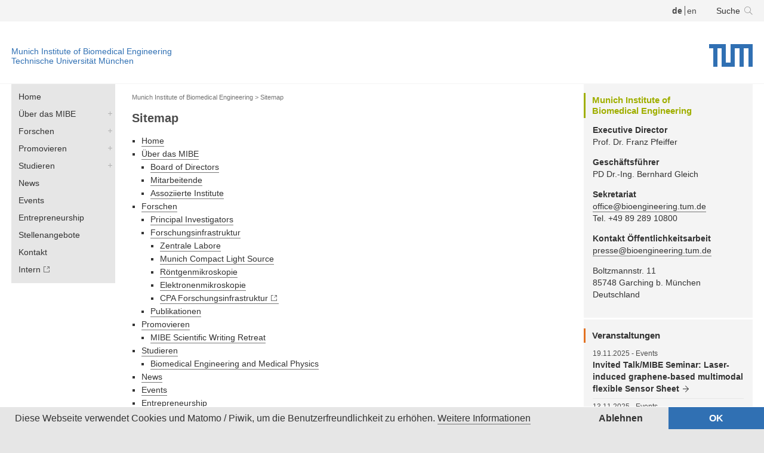

--- FILE ---
content_type: text/html; charset=utf-8
request_url: https://www.bioengineering.tum.de/sitemap
body_size: 6541
content:
<!DOCTYPE html>
<html lang="de">
<head>
    <meta charset="utf-8">

<!-- 
	This website is powered by TYPO3 - inspiring people to share!
	TYPO3 is a free open source Content Management Framework initially created by Kasper Skaarhoj and licensed under GNU/GPL.
	TYPO3 is copyright 1998-2026 of Kasper Skaarhoj. Extensions are copyright of their respective owners.
	Information and contribution at https://typo3.org/
-->

<link rel="icon" href="/_assets/cd4a288a4a478d1d40db1cba0ef75273/Icons/favicon.ico" type="image/vnd.microsoft.icon">
<title>MIBE: Sitemap</title>
<meta name="generator" content="TYPO3 CMS">
<meta name="viewport" content="width=device-width, initial-scale=1">


<link rel="stylesheet" href="/typo3temp/assets/compressed/merged-ff2f1d388db523ddb276fdfddf84c679-a7688ea047bd15b93426b9481473b529.css.1762783348.gz" media="all">
<link href="/_assets/f6ef6adaf5c92bf687a31a3adbcb0f7b/Css/news-basic.1756275950.css" rel="stylesheet" >
<link href="/_assets/cd4a288a4a478d1d40db1cba0ef75273/Css/layout.1762783116.css" rel="stylesheet" >
<link media="print" href="/_assets/cd4a288a4a478d1d40db1cba0ef75273/Css/print.1762534471.css" rel="stylesheet" >



<script src="/_assets/cd4a288a4a478d1d40db1cba0ef75273/JavaScript/jquery-3.7.1.min.1762534471.js"></script>
<script>
/*TS_inlineJS*/
var TUM = {'hp':'/','pid':667,'lid':0,'search':{'box':1,'path':'/suche'}};


</script>
<script>
    const m2cCookieLifetime = "7";
</script>

<link rel="canonical" href="https://www.bioengineering.tum.de/sitemap">

<link rel="alternate" hreflang="de" href="https://www.bioengineering.tum.de/sitemap">
<link rel="alternate" hreflang="en" href="https://www.bioengineering.tum.de/en/sitemap">
<link rel="alternate" hreflang="x-default" href="https://www.bioengineering.tum.de/sitemap">
</head>
<body id="page-id667">






<header id="header">
	
		
<div class="cse-bar">
    <div class="cse-bar__inner">
        <div class="consent show">
            <div class="consent info-text">
                An dieser Stelle ist die Google Custom Search Engine eingebunden. Beim Anzeigen können Daten an Dritte übertragen oder Cookies gespeichert werden, deshalb ist Ihre Zustimmung erforderlich. Mehr Informationen und die Möglichkeit zum Widerruf finden Sie unter
                <a href="/privacy">
                    Datenschutz
                </a>
            </div>
            <div class="consent agree">
                <button class="cse-bar__button-consent js-cse-button-consent">
                    Ich stimme zu
                </button>
                <div class="consent-close">
                    <button class="js-cse-form-button-close cse-form__button-close" type="reset"></button>
                </div>
            </div>
        </div>
        <form class="cse-form hide" id="indexedsearch_mobile" method="get"
              action="/suche">
            <div class="cse-form__outer-container">
                <div class="cse-form__inner-container">
                    <input class="cse-form__input cse-form__button-submit"
                           type="image"
                           title="Suche"
                           alt="Suche"
                           id="inputButton"
                           src="/_assets/cd4a288a4a478d1d40db1cba0ef75273/Images/icon/search-magnifier.1762534471.svg"/>
                </div>
                <div class="cse-form__inner-container cse-form__text-container">
                    <input class="js-cse-form-text cse-form__input cse-form__text googlecustomsearch indexedsearch watermark"
                           type="text"
                           value=""
                           title="Suche..."
                           name="q"/>
                </div>
                <div class="cse-form__inner-container">
                    <button class="js-cse-form-button-close cse-form__button-close" type="reset"
                            href="javascript:void(0)"></button>
                </div>
            </div>
            <input type="hidden" name="cx" value="007464603711196986792:tm-egyeaeic"/>
            <input type="hidden" name="ie" value="UTF-8"/>
            <input type="hidden" name="nojs" value="1"/>
            <input type="hidden" name="sites" value="this"/>
            <input type="hidden" name="target" value="https://www.bioengineering.tum.de/suche" class="search_target"/>
            <input type="hidden" name="hl" value="de">
        </form>
    </div>
</div>

	
	
<div class="service">
	<div class="service__inner">
		<a href="#contentcol" id="skiptocontent">Zum Inhalt springen</a>
		
		
			<nav class="lang-menu"><ul><li class="active">de</li><li class="last-item"><a href="/en/sitemap">en</a></li></ul></nav>
		
		
			<div class="search">
				<a class="js-cse-open cse-open cse-open--no-js" title="Suche" href="/suche">Suche</a>
			</div>
		
		<button id="leftcol__toggle"><span></span>MENU</button>
	</div>
</div>

	
<div class="logo-bar">
	<nav><ul><li><a href="/">Munich Institute of Biomedical Engineering</a></li><li><a href="http://www.tum.de/" title="Zur Startseite Technische Universität München">Technische Universität München</a></li></ul></nav>
	
	<div class="tumlogo">
		<a href="http://www.tum.de/" title="Zur Startseite Technische Universität München">
			<img alt="TUM" title="Startseite www.tum.de" src="/_assets/cd4a288a4a478d1d40db1cba0ef75273/Images/tum-logo.svg" width="73" height="38" />
		</a>
	</div>
</div>


</header>


<div id="sitebody">
	
<div class="logo-bar">
	<nav><ul><li><a href="/">Munich Institute of Biomedical Engineering</a></li><li><a href="http://www.tum.de/" title="Zur Startseite Technische Universität München">Technische Universität München</a></li></ul></nav>
	
	<div class="tumlogo">
		<a href="http://www.tum.de/" title="Zur Startseite Technische Universität München">
			<img alt="TUM" title="Startseite www.tum.de" src="/_assets/cd4a288a4a478d1d40db1cba0ef75273/Images/tum-logo.svg" width="73" height="38" />
		</a>
	</div>
</div>


	<nav id="leftcol">
		<ul class="level1"><li class="first-item active"><a href="/">Home</a></li><li class="normal has-sub"><span class="nav__toggle"></span><a href="/ueber-das-mibe">Über das MIBE</a><ul class="level2"><li class="first-item normal"><a href="/ueber-das-mibe/board-of-directors">Board of Directors</a></li><li class="normal"><a href="/ueber-das-mibe/mitarbeitende">Mitarbeitende</a></li><li class="last-item normal"><a href="/assoziierte-institute">Assoziierte Institute</a></li></ul></li><li class="normal has-sub"><span class="nav__toggle"></span><a href="/forschen">Forschen</a><ul class="level2"><li class="first-item normal"><a href="/principal-investigators">Principal Investigators</a></li><li class="normal has-sub"><span class="nav__toggle"></span><a href="/forschungsinfrastruktur">Forschungsinfrastruktur</a><ul class="level3"><li class="first-item normal"><a href="/forschungsinfrastruktur/zentrale-labore">Zentrale Labore</a></li><li class="normal"><a href="/forschungsinfrastruktur/munich-compact-light-source">Munich Compact Light Source</a></li><li class="normal"><a href="/forschungsinfrastruktur/roentgenmikroskopie">Röntgenmikroskopie</a></li><li class="normal"><a href="/forschungsinfrastruktur/elektronenmikroskopie">Elektronenmikroskopie</a></li><li class="last-item normal"><a href="https://www.cpa.tum.de/cpa/home/" target="_blank" class="link--external" rel="noreferrer">CPA Forschungsinfrastruktur</a></li></ul></li><li class="last-item normal"><a href="/publikationen">Publikationen</a></li></ul></li><li class="normal has-sub"><span class="nav__toggle"></span><a href="/promovieren">Promovieren</a><ul class="level2"><li class="last-item normal"><a href="/angebote-fuer-promovierende/mibe-scientific-writing-retreat">MIBE Scientific Writing Retreat</a></li></ul></li><li class="normal has-sub"><span class="nav__toggle"></span><a href="/studieren">Studieren</a><ul class="level2"><li class="last-item normal"><a href="/master-studiengaenge/biomedical-engineering-and-medical-physics">Biomedical Engineering and Medical Physics</a></li></ul></li><li class="normal"><a href="/news">News</a></li><li class="normal"><a href="/events">Events</a></li><li class="normal"><a href="/entrepreneurship">Entrepreneurship</a></li><li class="normal"><a href="/stellenangebote">Stellenangebote</a></li><li class="normal"><a href="/ihr-weg-zu-uns">Kontakt</a></li><li class="last-item normal"><a href="https://collab.dvb.bayern/display/TUMbioengineering/Munich+Institute+of+Biomedical+Engineering" target="_blank" class="link--external" rel="noreferrer">Intern</a></li></ul>
	</nav>
	

<main id="contentcol">
	




	<nav class="breadcrumb"><ul><li class="first-item"><a href="/">Munich Institute of Biomedical Engineering</a></li><li class="last-item"><a href="/sitemap">Sitemap</a></li></ul></nav>
	



		<div id="c6028" class="col12 ">
			
			
				



			
			
				
<div class="content-box__head">
	
	
		

		<h2>Sitemap</h2>
	

	
	
</div>

			
			<div class="content-box__content">
				

    

    
        <ul>
            
                <li>
                    <a href="/" title="Home">
                        <span>Home</span>
                    </a>
                    

    


                </li>
            
                <li>
                    <a href="/ueber-das-mibe" title="Über das MIBE">
                        <span>Über das MIBE</span>
                    </a>
                    

    
        <ul>
            
                <li>
                    <a href="/ueber-das-mibe/board-of-directors" title="Board of Directors">
                        <span>Board of Directors</span>
                    </a>
                    

    


                </li>
            
                <li>
                    <a href="/ueber-das-mibe/mitarbeitende" title="Mitarbeitende">
                        <span>Mitarbeitende</span>
                    </a>
                    

    


                </li>
            
                <li>
                    <a href="/assoziierte-institute" title="Assoziierte Institute">
                        <span>Assoziierte Institute</span>
                    </a>
                    

    


                </li>
            
        </ul>
    


                </li>
            
                <li>
                    <a href="/forschen" title="Forschen">
                        <span>Forschen</span>
                    </a>
                    

    
        <ul>
            
                <li>
                    <a href="/principal-investigators" title="Principal Investigators">
                        <span>Principal Investigators</span>
                    </a>
                    

    


                </li>
            
                <li>
                    <a href="/forschungsinfrastruktur" title="Forschungsinfrastruktur">
                        <span>Forschungsinfrastruktur</span>
                    </a>
                    

    
        <ul>
            
                <li>
                    <a href="/forschungsinfrastruktur/zentrale-labore" title="Zentrale Labore">
                        <span>Zentrale Labore</span>
                    </a>
                    

    


                </li>
            
                <li>
                    <a href="/forschungsinfrastruktur/munich-compact-light-source" title="Munich Compact Light Source">
                        <span>Munich Compact Light Source</span>
                    </a>
                    

    


                </li>
            
                <li>
                    <a href="/forschungsinfrastruktur/roentgenmikroskopie" title="Röntgenmikroskopie">
                        <span>Röntgenmikroskopie</span>
                    </a>
                    

    


                </li>
            
                <li>
                    <a href="/forschungsinfrastruktur/elektronenmikroskopie" title="Elektronenmikroskopie">
                        <span>Elektronenmikroskopie</span>
                    </a>
                    

    


                </li>
            
                <li>
                    <a href="https://www.cpa.tum.de/cpa/home/" target="_blank" title="CPA Forschungsinfrastruktur">
                        <span>CPA Forschungsinfrastruktur</span>
                    </a>
                    

    


                </li>
            
        </ul>
    


                </li>
            
                <li>
                    <a href="/publikationen" title="Publikationen">
                        <span>Publikationen</span>
                    </a>
                    

    


                </li>
            
        </ul>
    


                </li>
            
                <li>
                    <a href="/promovieren" title="Promovieren">
                        <span>Promovieren</span>
                    </a>
                    

    
        <ul>
            
                <li>
                    <a href="/angebote-fuer-promovierende/mibe-scientific-writing-retreat" title="MIBE Scientific Writing Retreat">
                        <span>MIBE Scientific Writing Retreat</span>
                    </a>
                    

    


                </li>
            
        </ul>
    


                </li>
            
                <li>
                    <a href="/studieren" title="Studieren">
                        <span>Studieren</span>
                    </a>
                    

    
        <ul>
            
                <li>
                    <a href="/master-studiengaenge/biomedical-engineering-and-medical-physics" title="Biomedical Engineering and Medical Physics">
                        <span>Biomedical Engineering and Medical Physics</span>
                    </a>
                    

    


                </li>
            
        </ul>
    


                </li>
            
                <li>
                    <a href="/news" title="News">
                        <span>News</span>
                    </a>
                    

    


                </li>
            
                <li>
                    <a href="/events" title="Events">
                        <span>Events</span>
                    </a>
                    

    


                </li>
            
                <li>
                    <a href="/entrepreneurship" title="Entrepreneurship">
                        <span>Entrepreneurship</span>
                    </a>
                    

    


                </li>
            
                <li>
                    <a href="/stellenangebote" title="Stellenangebote">
                        <span>Stellenangebote</span>
                    </a>
                    

    


                </li>
            
                <li>
                    <a href="/ihr-weg-zu-uns" title="Kontakt">
                        <span>Kontakt</span>
                    </a>
                    

    


                </li>
            
                <li>
                    <a href="https://collab.dvb.bayern/display/TUMbioengineering/Munich+Institute+of+Biomedical+Engineering" target="_blank" title="Intern">
                        <span>Intern</span>
                    </a>
                    

    


                </li>
            
        </ul>
    




			</div>
			
				

			
			
				



			
		</div>
		



	



</main>
<aside id="rightcol">
	
			



		<div id="c696" class="col12 content-box content-box--heavy content-box--green">
			
			
				



			
			
				
<div class="content-box__head">
	
	
		

		<h3>Munich Institute of Biomedical Engineering</h3>
	

	
	
</div>

			
			<div class="content-box__content">
				
	<div class="content-media">
		












		<div class="ce-bodytext">
			<p><strong>Executive Director</strong><br> Prof. Dr. Franz Pfeiffer</p>
<p><strong>Geschäftsführer</strong><br> PD Dr.-Ing. Bernhard Gleich</p>
<p><strong>Sekretariat</strong><br> <a href="mailto:office@bioengineering.tum.de">office@bioengineering.tum.de</a><br> Tel. +49 89 289 10800</p>
<p><strong>Kontakt Öffentlichkeitsarbeit</strong><br> <a href="mailto:presse@bioengineering.tum.de">presse@bioengineering.tum.de</a></p>
<p>Boltzmannstr. 11<br> 85748 Garching b. München<br> Deutschland</p>
		</div>
	</div>

			</div>
			
				

			
			
				



			
		</div>
		



	






		<div id="c1831" class="col12 content-box content-box--heavy content-box--red">
			
			
				



			
			
				
<div class="content-box__head">
	
	
		

		<h3>Veranstaltungen</h3>
	

	
	
</div>

			
			<div class="content-box__content">
				

    
    


	



	<!--TYPO3SEARCH_end-->
	
			
					
					
						

		
			
<!--
	=====================
    Partials/List/BoxItem.html
-->

<div class="news-header-list-container">
    <div class="news-header-list-time">
    <time datetime="2025-11-19">
        19.11.2025
    </time>
    
        - Events
    </div>
    <div class="news-header-list-title">
        <a title="Invited Talk/MIBE Seminar: Laser-induced graphene-based multimodal flexible Sensor Sheet" href="/events/details/invited-talk-mibe-seminar-laser-induced-graphene-based-multimodal-flexible-sensor-sheet">Invited Talk/MIBE Seminar: Laser-induced graphene-based multimodal flexible Sensor Sheet</a>
    </div>
</div>

		
		
	

					
						

		
			
<!--
	=====================
    Partials/List/BoxItem.html
-->

<div class="news-header-list-container">
    <div class="news-header-list-time">
    <time datetime="2025-11-13">
        13.11.2025
    </time>
    
        - Events
    </div>
    <div class="news-header-list-title">
        <a title="Gastvortrag von PD Dr. Sibylle Madlener" href="/events/details/talk-von-pd-dr-sibylle-madlener">Gastvortrag von PD Dr. Sibylle Madlener</a>
    </div>
</div>

		
		
	

					
						

		
			
<!--
	=====================
    Partials/List/BoxItem.html
-->

<div class="news-header-list-container">
    <div class="news-header-list-time">
    <time datetime="2025-10-27">
        27.10.2025
    </time>
    
        - Events
    </div>
    <div class="news-header-list-title">
        <a title="Thesis defense: Hardware Optimization for Monophasic Magnetic Stimulation Devices" href="/events/details/thesis-defense-hardware-optimization-for-monophasic-magnetic-stimulation-devices">Thesis defense: Hardware Optimization for Monophasic Magnetic Stimulation Devices</a>
    </div>
</div>

		
		
	

					
					
				
		
	<!--TYPO3SEARCH_begin-->
	
		<div class="news-header-list-container">
			<a href="/events">Alle anzeigen...</a>
		</div>
		<div class="news-header-list-rss">
			<a href="/events/feed.rss">RSS abonnieren</a>
		</div>
	





			</div>
			
				

			
			
				



			
		</div>
		



	






		<div id="c697" class="col12 content-box content-box--heavy content-box--red">
			
			
				



			
			
				
<div class="content-box__head">
	
	
		

		<h3><a href="https://www.tum.de/die-tum/aktuelles/" target="_blank" rel="noreferrer" class="link--external">TUM Aktuelles</a></h3>
	

	
	
</div>

			
			<div class="content-box__content">
				
	<div class="content-media">
		












		<div class="ce-bodytext">
			
		</div>
	</div>

			</div>
			
				

			
			
				



			
		</div>
		



	






		<div id="c1820" class="col12 content-box content-box--heavy content-box--red">
			
			
				



			
			
				
<div class="content-box__head">
	
	
		

		<h3><a href="https://www.tum.de/unileben/veranstaltungen/" target="_blank" rel="noreferrer" class="link--external">TUM Veranstaltungen</a></h3>
	

	
	
</div>

			
			<div class="content-box__content">
				
	<div class="content-media">
		












		<div class="ce-bodytext">
			
		</div>
	</div>

			</div>
			
				

			
			
				



			
		</div>
		



	






		<div id="c8089" class="col12 content-box content-box--heavy content-box--green">
			
			
				



			
			
			<div class="content-box__content">
				

    <script src="https://platform.linkedin.com/in.js" type="text/javascript"> lang: en_US</script>
<script type="IN/FollowCompany" data-id="94177431"></script>


			</div>
			
				

			
			
				



			
		</div>
		



	



		

</aside>


</div>


<footer id="footer">
	
<section id="footer__local">
	<nav class="meta-nav">
		<ul><li><a href="/privacy">Datenschutz</a></li><li><a href="/imprint">Impressum</a></li><li><a href="/barrierefreiheit">Barrierefreiheit</a></li><li><a href="/sitemap">Sitemap</a></li></ul>
	</nav>
	<nav class="social-nav">
		<ul>
			<li><a class="print icon-print" href="javascript:window.print();">Seite drucken</a></li>
		</ul>
	</nav>
</section>

</footer>









<div id="cookieman-modal"
     data-cookieman-showonce="1"
     data-cookieman-settings="{&quot;groups&quot;:{&quot;mandatory&quot;:{&quot;preselected&quot;:true,&quot;disabled&quot;:true,&quot;trackingObjects&quot;:[&quot;CookieConsent&quot;]},&quot;marketing&quot;:{&quot;respectDnt&quot;:true,&quot;showDntMessage&quot;:true,&quot;trackingObjects&quot;:[&quot;Matomo&quot;]}},&quot;trackingObjects&quot;:{&quot;CookieConsent&quot;:{&quot;show&quot;:{&quot;CookieConsent&quot;:{&quot;duration&quot;:&quot;1&quot;,&quot;durationUnit&quot;:&quot;year&quot;,&quot;type&quot;:&quot;cookie_http+html&quot;,&quot;provider&quot;:&quot;Website&quot;}}},&quot;Matomo&quot;:{&quot;inject&quot;:&quot;\u003Cscript data-what=\&quot;Matomo\&quot; src=\&quot;\/_assets\/0868994ef3fab4284e195343a803884b\/JavaScript\/inject-matomo.js\&quot; nonce=\&quot;\&quot;\u003E\u003C\/script\u003E&quot;,&quot;show&quot;:{&quot;_pk_id&quot;:{&quot;duration&quot;:&quot;13&quot;,&quot;durationUnit&quot;:&quot;months&quot;,&quot;type&quot;:&quot;cookie_http+html&quot;,&quot;provider&quot;:&quot;Matomo&quot;,&quot;htmlCookieRemovalPattern&quot;:&quot;^_pk_id\\.\\d+\\.[a-fA-F0-9]+$&quot;},&quot;_pk_ref&quot;:{&quot;duration&quot;:&quot;6&quot;,&quot;durationUnit&quot;:&quot;months&quot;,&quot;type&quot;:&quot;cookie_http+html&quot;,&quot;provider&quot;:&quot;Matomo&quot;,&quot;htmlCookieRemovalPattern&quot;:&quot;^_pk_ref\\.\\d+\\.[a-fA-F0-9]+$&quot;},&quot;_pk_ses&quot;:{&quot;duration&quot;:&quot;30&quot;,&quot;durationUnit&quot;:&quot;minutes&quot;,&quot;type&quot;:&quot;cookie_http+html&quot;,&quot;provider&quot;:&quot;Matomo&quot;,&quot;htmlCookieRemovalPattern&quot;:&quot;^_pk_ses\\.\\d+\\.[a-fA-F0-9]+$&quot;},&quot;_pk_cvar&quot;:{&quot;duration&quot;:&quot;30&quot;,&quot;durationUnit&quot;:&quot;minutes&quot;,&quot;type&quot;:&quot;cookie_http+html&quot;,&quot;provider&quot;:&quot;Matomo&quot;,&quot;htmlCookieRemovalPattern&quot;:&quot;^_pk_cvar\\.\\d+\\.[a-fA-F0-9]+$&quot;},&quot;_pk_hsr&quot;:{&quot;duration&quot;:&quot;30&quot;,&quot;durationUnit&quot;:&quot;minutes&quot;,&quot;type&quot;:&quot;cookie_http+html&quot;,&quot;provider&quot;:&quot;Matomo&quot;,&quot;htmlCookieRemovalPattern&quot;:&quot;^_pk_hsr\\.\\d+\\.[a-fA-F0-9]+$&quot;}}}}}"
     tabindex="-1" role="dialog"
>
    
    <div class="modal-dialog">
        <div class="modal-content">
            <div class="modal-body">
                <p>
                    Diese Webseite verwendet Cookies und Matomo / Piwik, um die Benutzerfreundlichkeit zu erhöhen. <a href="/privacy"
    >Weitere Informationen</a>
                </p>

                <div class="collapse" id="cookieman-settings">
                    <form data-cookieman-form class="mt-3"
                          data-cookieman-dnt-enabled="Sie haben bereits über die &lt;a target=&quot;_blank&quot; rel=&quot;noopener&quot; href=&quot;https://de.wikipedia.org/wiki/Do_Not_Track_(Software)&quot;&gt;Do-Not-Track-Funktion Ihres Browsers&lt;/a&gt; der Erstellung von Nutzungsprofilen widersprochen. Dies akzeptieren wir. Sie können diese Funktion über die Einstellungen Ihres Browsers anpassen."
                    >
                        <div id="cookieman-acco">
                            
                                <div class="card collapsed">
                                    <div class="card-header" id="cookieman-acco-h-mandatory">
                                        <input class="float-right mr-5 mt-1" type="checkbox"
                                               name="mandatory"
                                               checked="checked"
                                        disabled="disabled"
                                        >
                                        <a href="#" data-toggle="collapse"
                                           data-target="#cookieman-acco-mandatory" role="button"
                                           aria-expanded="false" aria-controls="cookieman-acco-mandatory">
                                            Erforderlich
                                        </a>
                                    </div>

                                    <div id="cookieman-acco-mandatory" class="collapse card-body"
                                         aria-labelledby="cookieman-acco-h-mandatory"
                                         data-parent="#cookieman-acco">
                                        

                                        <p>
                                            Diese Cookies werden für eine reibungslose Funktion unserer Website benötigt.
                                        </p>

                                        <div class="table-responsive">
                                            <table class="table table-hover table-sm">
                                                <thead>
                                                <tr>
                                                    <th>Name</th>
                                                    <th>Zweck</th>
                                                    <th>Ablauf</th>
                                                    <th>{f:translate(key: 'tableheader.type, extensionName: 'Cookieman'')}</th>
                                                    <th>Anbieter</th>
                                                </tr>
                                                </thead>
                                                <tbody>
                                                
    
        <tr>
            <td>
                CookieConsent
            </td>
            <td>
                Speichert Ihre Einwilligung zur Verwendung von Cookies.
            </td>
            <td>
                1
                Jahr
            </td>
            <td>
                HTML
            </td>
            <td>
                
                    Website
                
            </td>
        </tr>
    

                                                </tbody>
                                            </table>
                                        </div>
                                    </div>
                                </div>
                            
                                <div class="card collapsed">
                                    <div class="card-header" id="cookieman-acco-h-marketing">
                                        <input class="float-right mr-5 mt-1" type="checkbox"
                                               name="marketing"
                                               
                                        
                                        >
                                        <a href="#" data-toggle="collapse"
                                           data-target="#cookieman-acco-marketing" role="button"
                                           aria-expanded="false" aria-controls="cookieman-acco-marketing">
                                            Marketing
                                        </a>
                                    </div>

                                    <div id="cookieman-acco-marketing" class="collapse card-body"
                                         aria-labelledby="cookieman-acco-h-marketing"
                                         data-parent="#cookieman-acco">
                                        
                                            <div data-cookieman-dnt></div>
                                        

                                        <p>
                                            Mit Hilfe dieser Cookies sind wir bemüht unser Angebot für Sie noch attraktiver zu gestalten. Mittels pseudonymisierter Daten von Websitenutzern kann der Nutzerfluss analysiert und beurteilt werden. Dies gibt uns die Möglichkeit Werbe- und Websiteinhalte zu optimieren.
                                        </p>

                                        <div class="table-responsive">
                                            <table class="table table-hover table-sm">
                                                <thead>
                                                <tr>
                                                    <th>Name</th>
                                                    <th>Zweck</th>
                                                    <th>Ablauf</th>
                                                    <th>{f:translate(key: 'tableheader.type, extensionName: 'Cookieman'')}</th>
                                                    <th>Anbieter</th>
                                                </tr>
                                                </thead>
                                                <tbody>
                                                
    
        <tr>
            <td>
                _pk_id
            </td>
            <td>
                Wird verwendet, um ein paar Details über den Benutzer wie die eindeutige Besucher-ID zu speichern.
            </td>
            <td>
                13
                Monate
            </td>
            <td>
                HTML
            </td>
            <td>
                
                    Matomo
                
            </td>
        </tr>
    
        <tr>
            <td>
                _pk_ref
            </td>
            <td>
                Wird benutzt, um die Informationen der Herkunftswebsite des Benutzers zu speichern.
            </td>
            <td>
                6
                Monate
            </td>
            <td>
                HTML
            </td>
            <td>
                
                    Matomo
                
            </td>
        </tr>
    
        <tr>
            <td>
                _pk_ses
            </td>
            <td>
                Kurzzeitiges Cookie, um vorübergehende Daten des Besuchs zu speichern.
            </td>
            <td>
                30
                Minuten
            </td>
            <td>
                HTML
            </td>
            <td>
                
                    Matomo
                
            </td>
        </tr>
    
        <tr>
            <td>
                _pk_cvar
            </td>
            <td>
                Kurzzeitiges Cookie, um vorübergehende Daten des Besuchs zu speichern.
            </td>
            <td>
                30
                Minuten
            </td>
            <td>
                HTML
            </td>
            <td>
                
                    Matomo
                
            </td>
        </tr>
    
        <tr>
            <td>
                _pk_hsr
            </td>
            <td>
                Kurzzeitiges Cookie, um vorübergehende Daten des Besuchs zu speichern.
            </td>
            <td>
                30
                Minuten
            </td>
            <td>
                HTML
            </td>
            <td>
                
                    Matomo
                
            </td>
        </tr>
    

                                                </tbody>
                                            </table>
                                        </div>
                                    </div>
                                </div>
                            
                        </div>
                    </form>
                    <div class="text-right">
                        <button data-cookieman-save class="btn btn-default">
                            Speichern
                        </button>
                    </div>
                </div>
            </div>

            <div class="text-center modal-footer">
                <button data-cookieman-accept-none data-cookieman-save id="cookieman-accept-none">
                    Ablehnen
                </button>
                <button data-cookieman-accept-all data-cookieman-save id="cookieman-accept-all">
                    OK
                </button>
            </div>
        </div>
    </div>

</div>

<script src="/typo3temp/assets/compressed/merged-088edcd01f8b6131b2739e288cd70b88-c48a14e0b825f762b1cb50e54122f9cd.js.1762783348.gz"></script>
<script src="/_assets/ace5d898df31977df562bca5e4aead68/Js/js.cookie.min.1750432919.js"></script>
<script src="/_assets/ace5d898df31977df562bca5e4aead68/Js/cookieman.1750432919.js"></script>
<script src="/_assets/0868994ef3fab4284e195343a803884b/Themes/Tum/cookieman-theme.1762534470.js"></script>
<script src="/_assets/ace5d898df31977df562bca5e4aead68/Js/cookieman-init.1750432919.js"></script>
<script src="/_assets/cd4a288a4a478d1d40db1cba0ef75273/JavaScript/layout.1762939195.js"></script>


</body>
</html>

--- FILE ---
content_type: text/css; charset=utf-8
request_url: https://www.bioengineering.tum.de/_assets/cd4a288a4a478d1d40db1cba0ef75273/Css/layout.1762783116.css
body_size: 7580
content:
html, body, div, span, applet, object, iframe, h1, h2, h3, h4, h5, h6, p, blockquote, pre, a, abbr, acronym, address, big, cite, code, del, dfn, em, img, ins, kbd, q, s, samp, small, strike, strong, sub, sup, tt, var, b, u, i, center, dl, dt, dd, ol, ul, li, fieldset, form, label, legend, table, caption, tbody, tfoot, thead, tr, th, td, article, aside, canvas, details, embed, figure, figcaption, footer, header, hgroup, menu, nav, output, ruby, section, summary, time, mark, audio, video {
  margin: 0;
  padding: 0;
  border: 0;
  font-size: 100%;
  font: inherit;
  vertical-align: baseline; }

article, aside, details, figcaption, figure, footer, header, hgroup, menu, nav, section {
  display: block; }

body {
  line-height: 1; }

ol, ul {
  list-style: none; }

blockquote, q {
  quotes: none; }

blockquote:before, blockquote:after, q:before, q:after {
  content: '';
  content: none; }

table {
  border-collapse: collapse;
  border-spacing: 0; }

html {
  background-color: #e6e6e6;
  box-sizing: border-box;
  height: 100.1%; }

*, *:before, *:after {
  box-sizing: inherit; }

b {
  font-weight: bold; }

i {
  font-style: italic; }

sub {
  font-size: .8em;
  position: relative;
  top: .25em; }

sup {
  font-size: .8em;
  position: relative;
  top: -.5em; }

* {
  box-sizing: border-box; }

body {
  font-family: Arial, Helvetica Neu, Helvetica, sans-serif;
  font-size: 14px;
  color: #333333;
  background-color: #ffffff;
  min-width: 320px; }

a {
  outline: none;
  text-decoration: none;
  color: #333333; }
  a:focus {
    outline: 1px dotted #3070b3;
    outline-offset: 1px; }

a[target="_blank"]::after,
a.link--external::after {
  background: rgba(0, 0, 0, 0) url("../Images/icon/extlink.svg") no-repeat scroll center center;
  content: "";
  margin-left: 5px;
  margin-right: 3px;
  padding-right: 10px; }

a.link--restricted::after {
  background: rgba(0, 0, 0, 0) url("../Images/icon/lock.svg") no-repeat scroll right bottom 3px;
  content: "";
  margin-left: 5px;
  margin-right: 3px;
  padding-right: 12px !important; }

a.link--download {
  color: #ffffff;
  background-color: #3070b3;
  font-size: 13px;
  font-weight: bold;
  padding: 5px 10px !important;
  border: none !important; }

a.link--download::after {
  background: url("../Images/icon/download_white.svg") center no-repeat;
  content: "";
  margin-left: 5px;
  margin-right: 3px;
  padding-right: 13px; }

a.link--download:hover {
  background-color: #4889ce; }

h1, h2, h3, h4, h5, h6 {
  margin-bottom: .75em;
  line-height: 1.2em; }
  h1 a, h2 a, h3 a, h4 a, h5 a, h6 a {
    border: none !important; }
  h1 a::after, h2 a::after, h3 a::after, h4 a::after, h5 a::after, h6 a::after {
    background: rgba(0, 0, 0, 0) url("../Images/icon/intlink.svg") no-repeat scroll center center;
    content: "";
    margin-left: 5px;
    margin-right: 3px;
    padding-right: 11px; }
  h1 a.link--external::after, h2 a.link--external::after, h3 a.link--external::after, h4 a.link--external::after, h5 a.link--external::after, h6 a.link--external::after {
    background-image: url("../Images/icon/extlink.svg"); }

h1, h2, h3, h4, h5 {
  color: #4c4c4c; }

h1, h2, h3, h4 {
  font-weight: bold; }

h1 {
  font-size: 35px;
  margin-bottom: .5em; }

h2 {
  font-size: 20px; }

h3, h4, h5 {
  font-size: 16px; }

h3 {
  border-bottom: 1px solid #b3b3b3;
  padding-bottom: 3px;
  text-transform: uppercase; }

h3.green-subheadline {
  border-bottom-color: #a0af00; }

h4 {
  border-left: 3px solid #b3b3b3;
  padding-left: 10px; }

h6 {
  color: #737373;
  font-size: 15px;
  font-style: italic; }

h1 a, h2 a, h3 a, h4 a, h5 a, h6 a {
  border-bottom: none;
  padding-bottom: 0;
  color: inherit;
  line-height: inherit;
  -webkit-transition: none;
  transition: none; }

h1 a::after, h2 a::after, h3 a::after, h4 a::after, h5 a::after, h6 a::after {
  background: url("../Images/icon/intlink.svg") center no-repeat;
  padding-right: 11px;
  content: "";
  margin-left: 5px;
  margin-right: 3px; }

p {
  line-height: 1.6em;
  margin-bottom: 1em; }

ol, ul {
  line-height: 1.6em;
  list-style-position: outside;
  margin-bottom: 1em;
  margin-left: 1.1em; }

ol {
  list-style: decimal; }

ul {
  list-style: square; }

ol ol, ol ul, ul ol, ul ul {
  margin-bottom: 0; }

dl {
  line-height: 1.6em;
  margin-bottom: 1em; }
  dl dt {
    font-weight: bold;
    margin-top: .5em; }
  dl dt:first-child {
    margin-top: 0; }
  dl dd {
    margin-left: 1.1em; }

table {
  margin-bottom: 20px;
  width: 100%; }
  table th {
    padding: 5px 10px;
    border-bottom: 2px solid #e6e6e6;
    font-size: 15px;
    font-weight: bold;
    line-height: 1.2em;
    text-align: left; }
  table td {
    padding: 5px 10px;
    border-bottom: 1px solid #e6e6e6;
    font-size: 13px;
    line-height: 1.5em;
    text-align: left;
    vertical-align: top; }
  table.ce-table th, table.ce-table td {
    border-top: none;
    padding: 5px 10px; }

table.clean th, table.clean td {
  border: none; }

.table-responsive {
  margin: 0 0 1em;
  overflow-y: auto;
  width: 100%; }

hr {
  color: rgba(0, 0, 0, 0);
  height: 0;
  padding: 0;
  border-bottom: 1px solid #333333;
  margin: .5em 0 1em; }

figure img {
  display: block; }

.align-left,
.text-left {
  text-align: left; }

.align-center,
.text-center {
  text-align: center; }

.align-right,
.text-right {
  text-align: right; }

.align-justify,
.text-justify {
  text-align: justify; }

strong {
  font-weight: bold; }

em {
  font-style: italic; }

nav ul {
  margin: 0;
  line-height: 1.2em;
  list-style: none; }
nav a {
  border: none;
  padding: 0;
  -webkit-transition: none;
  transition: none; }

.clearfix:before, .clearfix:after {
  content: "";
  display: table; }

.clearfix:after, form:after, .row:after {
  clear: both; }

.content-box {
  margin-bottom: 20px; }
  .content-box .content-box__head {
    position: relative; }
    .content-box .content-box__head h1, .content-box .content-box__head h2, .content-box .content-box__head h3, .content-box .content-box__head h4, .content-box .content-box__head h5, .content-box .content-box__head h6 {
      font-size: 16px;
      line-height: 1.2em;
      padding-right: 35px;
      border-bottom: none;
      border-left: none;
      color: #333333;
      font-style: normal;
      font-weight: bold;
      text-transform: none; }
    .content-box .content-box__head .lead-text {
      font-size: 16px;
      color: #737373;
      margin-bottom: 2em; }

.content-box--heavy {
  background-color: #f4f4f4;
  font-size: 14px;
  margin-bottom: 3px;
  padding: 15px; }
  .content-box--heavy .content-box__head {
    left: -15px;
    margin-bottom: 10px;
    border-left: 3px solid #cdcdcd;
    padding: 3px 0 3px 11px; }
    .content-box--heavy .content-box__head h1, .content-box--heavy .content-box__head h2, .content-box--heavy .content-box__head h3, .content-box--heavy .content-box__head h4, .content-box--heavy .content-box__head h5, .content-box--heavy .content-box__head h6 {
      font-size: 15px;
      line-height: 1.2em;
      margin-bottom: 0;
      border-left: none;
      border-bottom: none;
      padding-bottom: 0;
      padding-left: 0;
      text-transform: none;
      color: #333333; }
  .content-box--heavy .content-box__content * {
    line-height: 1.45em; }

.content-box--heavy.content-box--green .content-box__head {
  border-left-color: #a0af00; }
  .content-box--heavy.content-box--green .content-box__head h1, .content-box--heavy.content-box--green .content-box__head h2, .content-box--heavy.content-box--green .content-box__head h3, .content-box--heavy.content-box--green .content-box__head h4, .content-box--heavy.content-box--green .content-box__head h5, .content-box--heavy.content-box--green .content-box__head h6 {
    color: #a0af00; }

.content-box--heavy.content-box--red .content-box__head {
  border-left-color: #e37222; }

.content-box--text {
  padding: 20px 20px 0 20px;
  border: 1px solid #b3b3b3;
  position: relative; }

.content-box--info::before {
  display: block;
  position: absolute;
  background: url("../Images/icon/info_darkgray.svg") no-repeat center center;
  content: "";
  height: 36px;
  width: 36px;
  top: 0;
  right: 0;
  border-color: #b3b3b3;
  border-style: solid;
  border-width: 0 0 1px 1px; }

.content-box--info.content-box--green {
  border-color: #a0af00; }

.content-box--info.content-box--green::before {
  background: url("../Images/icon/user.svg") no-repeat 9px center;
  color: #a0af00;
  border-color: #a0af00; }

.content-box--attention {
  border: 8px solid #3070b3; }
  .content-box--attention h1, .content-box--attention h2, .content-box--attention h3, .content-box--attention h4, .content-box--attention h5, .content-box--attention h6 {
    color: #3070b3;
    text-transform: uppercase; }

.content-box--accordion {
  margin-bottom: 0; }
  .content-box--accordion .accordion__toggle {
    display: none; }

.content-box--accordion + :not(.content-box--accordion) {
  margin-top: 20px !important; }

.content-box--accordion.accordion__js .content-box__head .accordion__toggle {
  display: block;
  position: absolute;
  background: url("../Images/icon/minus.png") no-repeat center center;
  content: "";
  height: 16px;
  width: 16px;
  top: 0;
  right: 0;
  margin: 0;
  border: 0;
  padding: 0;
  cursor: pointer; }
  .content-box--accordion.accordion__js .content-box__head .accordion__toggle:focus {
    outline: 1px dotted #3070b3; }

.content-box--accordion.accordion__collapsed .content-box__head .accordion__toggle {
  background-image: url("../Images/icon/plus.png"); }

.content-box--downloads {
  background-color: #f4f4f4;
  border-right: 40px solid #3070b3;
  padding-bottom: 16px;
  position: relative; }
  .content-box--downloads .content-box__head {
    border: none;
    border-bottom: 1px solid #3070b3;
    padding-top: 9px;
    padding-left: 11px;
    padding-bottom: 4px; }
    .content-box--downloads .content-box__head h1, .content-box--downloads .content-box__head h2, .content-box--downloads .content-box__head h3, .content-box--downloads .content-box__head h4, .content-box--downloads .content-box__head h5, .content-box--downloads .content-box__head h6 {
      font-size: 16px;
      line-height: 1.2em;
      margin: 20px 0;
      padding: 0; }
  .content-box--downloads .content-box__list {
    margin-left: 11px;
    list-style-type: none;
    margin-bottom: 0; }
    .content-box--downloads .content-box__list .content-box__item {
      font-size: 14px;
      margin: .5em 0; }

.content-box--downloads::after {
  background: url("../Images/icon/download_white_big.svg") no-repeat right top;
  content: "";
  height: 17px;
  width: 21px;
  position: absolute;
  top: 11px;
  right: -30px; }

.back-to-top {
  width: 100%;
  margin-bottom: 20px;
  overflow: hidden; }
  .back-to-top a.back-to-top__link {
    border: 8px solid transparent !important;
    border-bottom-color: #333333 !important;
    border-top: none !important;
    float: right; }

.noscript--google-cse {
  width: auto;
  left: 0;
  top: 0; }

#header .cse-bar {
  display: none;
  position: absolute;
  top: 0;
  width: 100%;
  z-index: 10;
  background-color: #3070b3;
  padding: .5em 0;
  line-height: initial; }
  #header .cse-bar .cse-bar__inner {
    width: 100%;
    max-width: 1270px;
    margin: 0 auto;
    padding: 0 1.1%; }
  #header .cse-bar .cse-bar__button-consent {
    margin-left: 15px; }

.cse-form__outer-container {
  display: table;
  width: 100%; }

.cse-form__inner-container {
  display: table-cell;
  vertical-align: middle; }

.cse-form__inner-container--on-page {
  width: 100%; }

.cse-form__info {
  border-bottom: none;
  line-height: inherit;
  padding-bottom: 0;
  transition: none;
  color: #ffffff;
  font-size: 12px;
  font-weight: bold;
  margin-right: 10px;
  white-space: nowrap; }

.cse-form__info:visited {
  color: initial; }

.cse-form__info:focus {
  color: initial; }

.cse-form__info:hover {
  color: initial; }

.cse-form__info:active {
  color: initial; }

.cse-form__info:hover {
  border-bottom-width: 0; }

.cse-form__info:active {
  background-color: transparent; }

.cse-form__info[target='_blank']::after {
  content: none; }

.cse-form__info:visited {
  color: #ffffff; }

.cse-form__info:focus {
  color: #ffffff; }

.cse-form__info:hover {
  color: #ffffff; }

.cse-form__info:active {
  color: #ffffff; }

.cse-form__info:hover, .cse-form__info:active {
  cursor: pointer; }

.cse-form__info:hover .cse-form__info-text, .cse-form__info:active .cse-form__info-text {
  border-bottom: none; }

.cse-form__info-icon {
  display: inline-block;
  height: 20px; }

.cse-form__info-icon::before {
  border: 1px solid #ffffff;
  border-radius: 50%;
  content: "i";
  display: inline-block;
  padding: 3px;
  text-align: center;
  width: 20px; }

.cse-form__info-text {
  border-bottom: 1px solid #ffffff;
  margin-left: 5px; }

@media only screen and (max-width: 799px) {
  .cse-form__info-text {
    display: none; } }
.cse-form__input {
  border: none;
  outline: none;
  border-radius: 0; }

.cse-form__input.indexedsearch {
  background-position: 3px 5px;
  background-repeat: no-repeat; }

.cse-form__input.watermark {
  background-image: url("../Images/icon/cse_watermark.png"); }

.cse-form__button-submit {
  background-color: #ffffff;
  height: 28px;
  padding: 4px 10px;
  vertical-align: middle; }

.search-bar .cse-form__button-submit {
  height: 26px; }

.cse-form__button-close {
  background-color: transparent;
  border: none;
  height: 26px;
  margin-left: 15px;
  outline: none;
  position: relative;
  width: 13px;
  vertical-align: middle; }

.cse-form__button-close:hover, .cse-form__button-close:active {
  cursor: pointer; }

.cse-form__button-close::before, .cse-form__button-close::after {
  content: "";
  background-color: #ffffff;
  display: block;
  height: 15px;
  position: absolute;
  top: 6px;
  width: 1px; }

.cse-form__button-close::before {
  transform: rotate(-45deg);
  -webkit-transform: rotate(-45deg); }

.cse-form__button-close::after {
  transform: rotate(45deg);
  -webkit-transform: rotate(45deg); }

.cse-form__text-container {
  width: 100%; }

.cse-form__text {
  font-size: 14px;
  height: 28px;
  width: 100%; }

.cse-form__text--on-page {
  border-color: #b3b3b3;
  border-style: solid;
  border-width: 1px 0 1px 1px;
  height: 28px;
  padding: 0 5px; }

.hide {
  display: none; }

.consent.show {
  display: flex;
  color: #ffffff; }

@media (max-width: 1200px) {
  .consent.show {
    flex-direction: column; } }
.consent.info-text {
  flex: 0 0 80%; }

.consent.info-text > a {
  color: #ffffff;
  border-bottom: 1px solid #ffffff; }

.consent.agree {
  -ms-flex: 1;
  flex: 1; }

@media (max-width: 1200px) {
  .consent.agree {
    padding-top: 5px; } }
.consent.agree > button {
  background: #ffffff;
  font-weight: bold;
  color: #3070B3;
  padding: 5px 20px 5px 20px;
  cursor: pointer;
  border: 1px solid #ffffff; }

.consent.agree > button:hover {
  color: #ffffff;
  background: #3070B3;
  border: 1px solid #ffffff; }

.consent-close {
  display: inline; }

#tumsearch {
  width: 100%; }
  #tumsearch table#gs_id50 {
    margin-bottom: 0; }

.tum-gallery figure,
.news-article__media figure,
.news-article__mediaheader figure {
  display: none;
  background-color: #ffffff;
  width: 100%;
  margin-bottom: 15px; }
  .tum-gallery figure img, .tum-gallery figure iframe, .tum-gallery figure video, .tum-gallery figure audio,
  .news-article__media figure img,
  .news-article__media figure iframe,
  .news-article__media figure video,
  .news-article__media figure audio,
  .news-article__mediaheader figure img,
  .news-article__mediaheader figure iframe,
  .news-article__mediaheader figure video,
  .news-article__mediaheader figure audio {
    width: 100%;
    height: auto; }
  .tum-gallery figure a,
  .news-article__media figure a,
  .news-article__mediaheader figure a {
    border-bottom: none !important;
    padding-bottom: 0 !important; }
.tum-gallery figure:first-of-type,
.news-article__media figure:first-of-type,
.news-article__mediaheader figure:first-of-type {
  display: block; }
.tum-gallery figcaption,
.news-article__media figcaption,
.news-article__mediaheader figcaption {
  font-size: 11px;
  line-height: 1.4em;
  padding-top: 5px;
  font-style: italic;
  text-align: left; }
  .tum-gallery figcaption .image-copyright,
  .news-article__media figcaption .image-copyright,
  .news-article__mediaheader figcaption .image-copyright {
    display: block;
    color: #8a8a8a; }

.tum-gallery.js-slider {
  position: relative;
  overflow: hidden; }
  .tum-gallery.js-slider figure {
    position: absolute;
    top: 0;
    left: 0; }

div.csc-mailform ol {
  margin: 0;
  padding: 0;
  list-style-type: none; }
  div.csc-mailform ol li {
    margin: 0;
    padding: 0;
    clear: both; }
    div.csc-mailform ol li label {
      float: left;
      width: 33%;
      vertical-align: baseline; }
div.csc-mailform input,
div.csc-mailform select,
div.csc-mailform textarea {
  width: calc(67% - 1px); }
div.csc-mailform input[type="submit"],
div.csc-mailform input[type="reset"],
div.csc-mailform input[type="button"] {
  width: auto;
  float: right;
  background-color: #3070b3;
  color: #ffffff;
  font-weight: bold;
  outline: none;
  border: none;
  padding: 5px 10px; }
div.csc-mailform input,
div.csc-mailform textarea {
  border: 1px solid #b3b3b3; }
div.csc-mailform input,
div.csc-mailform select,
div.csc-mailform textarea,
div.csc-mailform label {
  margin-bottom: 8px; }
div.csc-mailform input[type="checkbox"] {
  border: 0;
  clip: rect(0 0 0 0);
  height: 1px;
  margin: -1px;
  overflow: hidden;
  padding: 0;
  position: absolute; }
  div.csc-mailform input[type="checkbox"] + label::before {
    content: "";
    color: #3070b3;
    position: absolute;
    top: 50%;
    left: 1px;
    width: 17px;
    height: 17px;
    margin-top: -9.5px;
    border: 1px solid #b3b3b3;
    text-align: center; }
  div.csc-mailform input[type="checkbox"] + label::after {
    content: '';
    background-color: transparent;
    position: absolute;
    top: 50%;
    left: 3px;
    width: 13px;
    height: 6px;
    margin-top: -5px;
    border-style: solid;
    border-color: #3070b3;
    border-width: 0 0 2px 2px;
    -webkit-transform: rotate(-45deg) scale(0);
    transform: rotate(-45deg) scale(0); }
div.csc-mailform input[type="checkbox"]:checked + label::after {
  -webkit-transform: rotate(-45deg) scale(1);
  transform: rotate(-45deg) scale(1); }
div.csc-mailform input[type="radio"] {
  border: 0;
  clip: rect(0 0 0 0);
  height: 1px;
  margin: -1px;
  overflow: hidden;
  padding: 0;
  position: absolute; }
  div.csc-mailform input[type="radio"] + label::before {
    content: "";
    color: #3070b3;
    background-color: #ffffff;
    position: absolute;
    top: 50%;
    left: 1px;
    width: 17px;
    height: 17px;
    margin-top: -9.5px;
    border: 1px solid #b3b3b3;
    border-radius: 50%;
    text-align: center; }
  div.csc-mailform input[type="radio"] + label::after {
    content: '';
    background-color: #3070b3;
    position: absolute;
    top: 50%;
    left: 4px;
    width: 11px;
    height: 11px;
    margin-top: -6px;
    border-width: 0;
    border-radius: 50%;
    -webkit-transform: scale(0);
    transform: scale(0);
    -webkit-transform-origin: 50%;
    transform-origin: 50%; }
div.csc-mailform input[type="radio"]:checked + label::after {
  -webkit-transform: scale(1);
  transform: scale(1); }
div.csc-mailform *:focus {
  outline: none; }
div.csc-mailform .csc-form-element-checkbox,
div.csc-mailform .csc-form-element-radio {
  margin-left: 33%; }
  div.csc-mailform .csc-form-element-checkbox label,
  div.csc-mailform .csc-form-element-radio label {
    position: relative;
    width: 89%;
    padding: 10px 10px 10px 2em;
    margin-left: 0; }
div.csc-mailform .fieldset-subgroup legend {
  width: 33%;
  position: absolute; }
div.csc-mailform .fieldset-subgroup ol {
  margin-left: 33%; }
div.csc-mailform .fieldset-subgroup .csc-form-element-checkbox,
div.csc-mailform .fieldset-subgroup .csc-form-element-radio {
  margin-left: 0; }
div.csc-mailform form.submitted input:invalid,
div.csc-mailform form.submitted select:invalid,
div.csc-mailform form.submitted textarea:invalid,
div.csc-mailform form.submitted input[type="checkbox"]:invalid + label::before,
div.csc-mailform form.submitted input[type="radio"]:invalid + label::before {
  outline: none;
  box-shadow: 0 0 0 1px #e37222; }

ul.news-list {
  list-style: none;
  margin-left: 0; }
  ul.news-list .news-list__item {
    margin: 12px 0 18px;
    border-bottom: 1px solid #b3b3b3; }
  ul.news-list article {
    display: flex;
    justify-content: space-between;
    flex-wrap: wrap; }
  ul.news-list .news-list__header {
    margin-bottom: 1.5em; }
    ul.news-list .news-list__header .news-list__date {
      display: block;
      margin-bottom: 1em;
      line-height: 1em; }
    ul.news-list .news-list__header h2,
    ul.news-list .news-list__header h3 {
      border-bottom: none;
      border-left: none;
      color: #333333;
      font-size: 14px;
      font-style: normal;
      font-weight: bold;
      line-height: 1em;
      margin-bottom: 0;
      padding-bottom: 0;
      padding-left: 0;
      text-transform: none; }
    ul.news-list .news-list__header h2 {
      font-size: 1.5em; }
    ul.news-list .news-list__header h3 {
      line-height: 1.3em;
      margin-bottom: .5em; }
  ul.news-list .news-list__media {
    margin-bottom: 20px;
    width: 35%;
    line-height: 1em; }
    ul.news-list .news-list__media img {
      max-width: 100%;
      height: auto; }
    ul.news-list .news-list__media a {
      border-bottom: none !important;
      padding-bottom: 0 !important; }
  ul.news-list .news-list__text {
    width: 62%; }
    ul.news-list .news-list__text:first-child {
      width: 100%; }
  ul.news-list.news-list-layout-2 .news-list__item {
    border-bottom: none; }
  ul.news-list.news-list-layout-2 .news-list__media {
    width: 24%; }
  ul.news-list.news-list-layout-2 .news-list__text {
    width: 74%; }
    ul.news-list.news-list-layout-2 .news-list__text:first-child {
      width: 100%; }

.page-navigation {
  display: flex;
  flex-wrap: wrap;
  justify-content: center; }
  .page-navigation .f3-widget-paginator {
    list-style: none;
    margin: 0 0 0 2em;
    padding: 0; }
    .page-navigation .f3-widget-paginator li {
      display: inline-block;
      margin: 0 .25em .1em .25em; }
      .page-navigation .f3-widget-paginator li.current {
        font-weight: bold; }

.news-article .news-article__mediaheader {
  width: 100%;
  line-height: 1em; }
  .news-article .news-article__mediaheader figure {
    display: none;
    margin-bottom: 15px; }
    .news-article .news-article__mediaheader figure:first-of-type {
      display: block; }
    .news-article .news-article__mediaheader figure img {
      width: 100%;
      height: auto; }
.news-article .news-article__header h1 {
  font-size: 35px;
  line-height: 1.15em;
  margin-bottom: .5em; }
.news-article .news-article__header h2 {
  font-size: 20px;
  margin-bottom: .75em; }
.news-article .news-article__media {
  float: left;
  width: 260px;
  max-width: calc(50% - 10px);
  margin-right: 20px;
  line-height: 1em; }
  .news-article .news-article__media figure:last-child {
    margin-bottom: 0; }
.news-article .news-article__content-elements,
.news-article .news-article__default-informations {
  clear: left;
  display: flex;
  justify-content: space-between;
  align-items: flex-start;
  flex-wrap: wrap;
  align-content: flex-start; }
.news-article h5 {
  font-weight: bold;
  line-height: 1.4em; }
.news-article .news-article__related {
  padding-top: 18px;
  padding-bottom: 10px;
  border-top: 1px solid #b3b3b3;
  border-bottom: 1px solid #b3b3b3;
  margin-bottom: 10px; }
  .news-article .news-article__related dt {
    font-weight: bold;
    font-size: 1em;
    line-height: 1em;
    padding: 5px;
    background-color: #f3f7f8; }
  .news-article .news-article__related dd {
    padding: 5px 5px 0 5px;
    margin-left: 0; }

.news-header-list-container {
  padding-bottom: 5px;
  border-bottom: 1px solid #e6e6e6;
  margin-bottom: 5px;
  line-height: 1.45em; }
  .news-header-list-container .news-header-list-time {
    font-size: 12px;
    color: #4c4c4c; }
  .news-header-list-container a {
    display: inline-block;
    font-weight: bold;
    color: #333333;
    border-bottom: none !important; }
  .news-header-list-container a::after {
    content: "";
    background: url(../Images/icon/intlink-small.svg) center no-repeat;
    padding-right: 11px;
    margin-left: 5px;
    margin-right: 3px; }

.news-header-list-rss {
  margin-top: 1em; }
  .news-header-list-rss a {
    display: inline-block;
    font-weight: bold;
    color: #333333;
    border-bottom: none !important; }
  .news-header-list-rss a::before {
    content: "";
    background: url(../Images/icon/rss.svg) center no-repeat;
    padding-top: 1px;
    padding-right: 16px;
    padding-bottom: 1px;
    margin-right: 5px; }

.logo-bar {
  min-height: 38px;
  padding: 28px 0 28px;
  display: flex;
  flex-wrap: nowrap; }
  .logo-bar a {
    color: #3070b3; }
    .logo-bar a[target=_blank]::after {
      margin: 0;
      padding: 0;
      background: none; }
  .logo-bar .link-150-year {
    display: block;
    width: 120px;
    height: 38px;
    margin: 0 20px 0 auto;
    overflow-y: visible;
    position: relative;
    top: -28px; }
    .logo-bar .link-150-year .logo-150-year {
      width: 100%;
      height: auto; }
    .logo-bar .link-150-year + .tumlogo {
      margin-left: 0; }
  .logo-bar .tumlogo {
    width: 73px;
    height: 38px;
    margin-left: auto; }
    .logo-bar .tumlogo a {
      border: 0;
      padding: 0;
      -webkit-transition: none;
      transition: none; }
      .logo-bar .tumlogo a img {
        width: 100%;
        height: auto; }
  .logo-bar nav {
    line-height: 1em; }
    .logo-bar nav ul {
      position: relative;
      top: 4px; }

#header {
  border-bottom: 1px solid #f4f4f4; }
  #header .service {
    padding: 10px 0;
    color: #f4f4f4;
    background-color: #3070b3; }
    #header .service .service__inner {
      width: 100%;
      max-width: 1270px;
      margin: 0 auto;
      text-align: left;
      vertical-align: middle;
      position: relative; }
      #header .service .service__inner #skiptocontent {
        display: block;
        position: absolute;
        left: -1000px;
        margin-left: 1.1%;
        margin-top: 4px;
        color: #4c4c4c;
        font-size: 12px; }
        #header .service .service__inner #skiptocontent:focus {
          left: 0; }
        @media screen and (max-width: 800px) {
          #header .service .service__inner #skiptocontent {
            display: none; } }
    #header .service nav.quicklinks {
      display: inline-block; }
      #header .service nav.quicklinks .quicklinks__list {
        list-style-type: none;
        margin-bottom: 0;
        margin-left: 0; }
      #header .service nav.quicklinks .quicklinks__list--1-level {
        margin-right: 25px; }
        @media screen and (max-width: 480px) {
          #header .service nav.quicklinks .quicklinks__list--1-level {
            margin-right: 15px; } }
      #header .service nav.quicklinks .quicklinks__item-1-level {
        position: relative; }
      #header .service nav.quicklinks .quicklinks__title {
        display: block;
        background: url(../Images/icon/arrow_simple_down.svg) center right no-repeat;
        color: #4c4c4c;
        cursor: default;
        padding-right: 20px;
        text-align: right; }
        @media screen and (max-width: 800px) {
          #header .service nav.quicklinks .quicklinks__title {
            color: #ffffff; } }
      #header .service nav.quicklinks .quicklinks__list--2-level {
        background-color: #f4f4f4;
        left: -9999px;
        line-height: 2em;
        overflow: hidden;
        padding: 0 25px;
        position: absolute;
        text-align: right;
        white-space: nowrap;
        z-index: 30; }
      #header .service nav.quicklinks .quicklinks__item-1-level:hover .quicklinks__list--2-level {
        left: auto;
        padding-bottom: 15px;
        padding-top: 15px;
        right: -25px; }
      #header .service nav.quicklinks .quicklinks__link,
      #header .service nav.quicklinks .quicklinks__link:hover {
        color: #4c4c4c; }
      #header .service nav.quicklinks .quicklinks__link:hover,
      #header .service nav.quicklinks .quicklinks__link:active {
        text-decoration: underline; }
    #header .service nav.lang-menu {
      display: inline-block; }
      #header .service nav.lang-menu ul {
        display: inline-block; }
      #header .service nav.lang-menu li {
        display: inline-block;
        padding: 0 .25em;
        border-right: 1px solid; }
      #header .service nav.lang-menu li.active {
        font-weight: bold; }
      #header .service nav.lang-menu li.last-item {
        border-right: none; }
      #header .service nav.lang-menu a {
        color: inherit;
        padding: 0 .5em; }
        @media screen and (max-width: 800px) {
          #header .service nav.lang-menu a:focus {
            outline-color: #ffffff; } }
    #header .service .search {
      display: inline-block;
      margin-left: 25px; }
      @media screen and (max-width: 480px) {
        #header .service .search {
          margin-left: 15px; } }
      #header .service .search a {
        padding-right: 1.5em;
        background-image: url("../Images/icon/search-magnifier.svg");
        background-position: right center;
        background-repeat: no-repeat;
        background-size: 1em 1em; }
    #header .service #leftcol__toggle {
      display: block;
      float: right;
      font-weight: bold;
      font-size: 16px;
      background: transparent;
      color: inherit;
      position: relative;
      cursor: pointer;
      margin: 0;
      border: 0;
      padding: 0 0 0 38px; }
      #header .service #leftcol__toggle:focus {
        outline: 1px dotted #ffffff;
        outline-offset: 1px; }
    #header .service #leftcol__toggle span {
      border-bottom: 4px solid #f4f4f4;
      border-top: 12px double #f4f4f4;
      height: 20px;
      width: 28px;
      position: absolute;
      top: -2px;
      left: 0; }
  #header .logo-bar {
    width: 100%;
    max-width: 1270px;
    margin: 0 auto;
    display: none; }

#sitebody {
  width: 100%;
  max-width: 1270px;
  margin: 0 auto;
  display: flex;
  justify-content: space-between;
  align-items: flex-start;
  flex-wrap: wrap;
  align-content: flex-start; }
  #sitebody .logo-bar {
    order: 2;
    width: 100%;
    border-bottom: 1px solid #f4f4f4;
    display: flex; }

#leftcol {
  order: 1; }
  #leftcol .nav__toggle {
    display: block;
    width: 55px;
    height: 3.2em;
    float: right;
    border-left: 1px solid #8a8a8a;
    background: url("../Images/icon/nav-plus-2x.png") no-repeat center center;
    z-index: 1020;
    cursor: pointer; }
  #leftcol .js-menu__open > .nav__toggle {
    background-image: url("../Images/icon/nav-minus-2x.png"); }
  #leftcol a {
    display: block;
    position: relative;
    line-height: 1.2em;
    -webkit-transition: background-color 0.15s ease-in 0s;
    transition: background-color 0.15s ease-in 0s; }
  #leftcol .active.has-sub > a,
  #leftcol a:active,
  #leftcol a:focus {
    font-weight: bold;
    outline-offset: -1px; }
  #leftcol .current > a {
    font-weight: bold;
    padding-left: 9px;
    border-left: 3px solid #3070b3; }
  #leftcol .normal.has-sub > a {
    margin-right: 56px; }
  #leftcol ul.level1 li {
    border-top: 1px solid #e6e6e6; }
  #leftcol ul.level1 li.first-item,
  #leftcol ul.level1 li:first-child {
    border-top: none; }
  #leftcol ul.level1 > li.last-item {
    border-bottom: 1px solid #e6e6e6; }
  #leftcol ul.level1 a {
    padding-top: 1em;
    padding-bottom: 1em; }
  #leftcol ul.level1 > li > a {
    font-size: 16px; }
  #leftcol ul.level1 > li > .nav__toggle {
    font-size: 16px; }
  #leftcol ul.level2 {
    border-top: 1px solid #e6e6e6;
    padding-left: 40px; }
  #leftcol ul.level3 {
    border-top: 1px solid #e6e6e6;
    padding-left: 40px; }
  #leftcol ul.level4 {
    border-top: 1px solid #e6e6e6;
    padding-left: 40px; }
  #leftcol ul.level5 {
    border-top: 1px solid #e6e6e6;
    padding-left: 40px; }

#contentcol {
  display: flex;
  order: 3;
  justify-content: space-between;
  align-items: flex-start;
  flex-wrap: wrap;
  align-content: flex-start; }
  #contentcol a {
    border-bottom: 1px solid #777777;
    padding-bottom: 1px;
    -webkit-transition: all 100ms linear;
    transition: all 100ms linear; }
    #contentcol a:hover, #contentcol a:focus {
      border-bottom: 3px solid #4889ce;
      color: #3070b3; }
  #contentcol nav.breadcrumb {
    width: 100%;
    margin: 1rem 0;
    font-size: 11px;
    color: #737373; }
    #contentcol nav.breadcrumb li {
      display: inline-block;
      margin-right: .25em; }
    #contentcol nav.breadcrumb li::after {
      content: " > "; }
    #contentcol nav.breadcrumb li.last-item::after {
      content: ""; }
    #contentcol nav.breadcrumb a {
      color: inherit;
      border: none !important; }
      #contentcol nav.breadcrumb a:hover, #contentcol nav.breadcrumb a:focus, #contentcol nav.breadcrumb a:active {
        text-decoration: underline; }
  #contentcol #title-gallery {
    width: 100%; }
    #contentcol #title-gallery figure img, #contentcol #title-gallery figure iframe, #contentcol #title-gallery figure video, #contentcol #title-gallery figure audio {
      width: 100%; }

#rightcol {
  order: 4; }
  #rightcol a {
    border-bottom: 1px solid #777777;
    padding-bottom: 1px;
    -webkit-transition: all 100ms linear;
    transition: all 100ms linear; }
    #rightcol a:hover, #rightcol a:focus {
      border-bottom: 3px solid #4889ce;
      color: #3070b3; }

#footer__local {
  width: 100%;
  max-width: 1270px;
  margin: 0 auto;
  display: flex;
  flex-wrap: wrap;
  justify-content: space-between; }
  #footer__local .meta-nav,
  #footer__local .social-nav {
    font-size: 12px; }
  #footer__local .meta-nav {
    padding: 1rem 0; }
    #footer__local .meta-nav li {
      display: inline-block;
      margin-right: 2em; }
  #footer__local .social-nav li {
    display: inline-block; }
  #footer__local .social-nav .icon-print {
    padding: 1rem 0 1rem 24px;
    display: inline-blocK;
    background: url(../Images/icon/print.svg) no-repeat left center; }

#footer__tum {
  background-color: #e6e6e6;
  padding: 30px 0 10px 0; }
  #footer__tum nav {
    width: 100%;
    max-width: 1270px;
    margin: 0 auto; }
    #footer__tum nav a:hover,
    #footer__tum nav a:focus {
      text-decoration: underline; }
  #footer__tum .level_1 {
    display: flex;
    justify-content: space-between;
    align-items: flex-start;
    flex-wrap: wrap;
    align-content: flex-start; }
    #footer__tum .level_1 > li {
      margin-bottom: 20px; }
    #footer__tum .level_1 .pagetitle a {
      display: block;
      font-size: 16px;
      font-weight: bold;
      margin-bottom: 1em; }
  #footer__tum .level_2 > li {
    margin-bottom: 5px; }
  #footer__tum .meta-bar {
    display: flex;
    justify-content: space-between;
    flex-wrap: wrap; }
    #footer__tum .meta-bar li {
      display: inline-block; }
    #footer__tum .meta-bar .meta-nav li {
      margin: 0 1em; }
    #footer__tum .meta-bar .meta-nav li:first-child {
      margin-left: 0; }
    #footer__tum .meta-bar .meta-nav li:last-child {
      margin-right: 0; }
    #footer__tum .meta-bar .social-nav {
      font-size: 14px; }
    #footer__tum .meta-bar .social-nav__link {
      background-repeat: no-repeat;
      display: inline-block;
      width: 20px; }
    #footer__tum .meta-bar .social-nav__link::after {
      background-image: none; }
    #footer__tum .meta-bar .social-nav__link.icon-facebook {
      background-image: url(../Images/icon/facebook.svg); }
    #footer__tum .meta-bar .social-nav__link.icon-twitter {
      background-image: url(../Images/icon/twitter.svg); }
    #footer__tum .meta-bar .social-nav__link.icon-youtube {
      background-image: url(../Images/icon/youtube.svg); }

#header .service .service__inner {
  width: 100%;
  padding-left: 1.1%;
  padding-right: 1.1%; }

#footer section {
  padding-left: 1.1%;
  padding-right: 1.1%; }

#leftcol,
#contentcol,
#rightcol,
#footer__tum .level_1 > li {
  flex-basis: 100%; }

.logo-bar,
#contentcol,
#leftcol,
#rightcol {
  padding-left: 1.1%;
  padding-right: 1.1%; }

#contentcol .col01,
#contentcol .col02 {
  flex-basis: 31.8666666667%; }
#contentcol .col03,
#contentcol .col04,
#contentcol .col05 {
  flex-basis: 48.9%; }
#contentcol .col06,
#contentcol .col07,
#contentcol .col08,
#contentcol .col09
.col10,
#contentcol .col11,
#contentcol .col12,
#contentcol .col00 {
  flex-basis: 100%; }

@media all and (min-width: 480px) {
  #footer__tum .level_1 > li {
    max-width: 48.9%; }

  #contentcol .col01,
  #contentcol .col02,
  #contentcol .col03 {
    flex-basis: 21.15%; }
  #contentcol .col04,
  #contentcol .col05,
  #contentcol .col06 {
    flex-basis: 48.9%; }
  #contentcol .col07,
  #contentcol .col08,
  #contentcol .col09 {
    flex-basis: 74.45%; } }
@media all and (min-width: 640px) {
  .logo-bar {
    padding-top: 38px; }
    .logo-bar .link-150-year {
      margin-right: 38px;
      width: 160px;
      top: -38px; }

  #footer__tum .level_1 > li {
    flex-basis: 31.8666666667%; }

  #contentcol .col01 {
    flex-basis: 6.3166666667%; }
  #contentcol .col02 {
    flex-basis: 14.8333333333%; }
  #contentcol .col03 {
    flex-basis: 23.35%; }
  #contentcol .col04 {
    flex-basis: 31.8666666667%; }
  #contentcol .col05 {
    flex-basis: 40.3833333333%; }
  #contentcol .col06 {
    flex-basis: 48.9%; }
  #contentcol .col07 {
    flex-basis: 57.4166666667%; }
  #contentcol .col08 {
    flex-basis: 65.9333333333%; }
  #contentcol .col09 {
    flex-basis: 74.45%; }
  #contentcol .col10 {
    flex-basis: 82.9666666667%; }
  #contentcol .col11 {
    flex-basis: 91.4833333333%; }
  #contentcol .col12,
  #contentcol .col00 {
    flex-basis: 100%; } }
@media all and (min-width: 800px) {
  #header .service {
    background-color: #f4f4f4;
    color: #4c4c4c; }
    #header .service .service__inner {
      text-align: right; }
    #header .service nav.lang-menu a {
      padding: 0; }
    #header .service #leftcol__toggle {
      display: none; }
  #header .logo-bar {
    display: flex; }

  #sitebody .logo-bar {
    display: none; }

  #leftcol {
    flex-basis: 23.35%;
    padding-right: 0;
    margin-bottom: 20px; }
    #leftcol .nav__toggle {
      display: none !important; }
    #leftcol a {
      padding-top: 7px !important;
      padding-right: 10px;
      padding-bottom: 6px !important;
      padding-left: 12px; }
    #leftcol .has-sub > a {
      margin-right: 0 !important; }
    #leftcol .has-sub > a::after {
      background-image: url("../Images/icon/nav-plus.svg");
      content: "";
      display: block;
      height: 7px;
      width: 7px;
      margin-top: -4px;
      position: absolute;
      right: 5px;
      top: 50%; }
    #leftcol li > ul {
      display: none; }
    #leftcol li.active > ul,
    #leftcol li.current > ul {
      display: block; }
    #leftcol ul.level1 {
      padding: 6px 0 9px;
      background-color: #e6e6e6; }
      #leftcol ul.level1 li {
        border-top: none !important;
        border-bottom: none !important; }
      #leftcol ul.level1 > li > a {
        background-color: #e6e6e6;
        font-size: inherit; }
      #leftcol ul.level1 > li > a:hover {
        background-color: #f4f4f4; }
    #leftcol ul.level2 {
      padding: 4px 0 !important;
      border-top: none;
      background-color: #f4f4f4; }
      #leftcol ul.level2 > li > a {
        background-color: #f4f4f4; }
      #leftcol ul.level2 > li > a:hover {
        background-color: #e6e6e6; }
    #leftcol ul.level3 {
      padding: 0 !important;
      border-top: none;
      background-color: #ffffff; }
      #leftcol ul.level3 > li > a {
        padding-left: 16px;
        background-color: #ffffff; }
      #leftcol ul.level3 > li > a:hover {
        background-color: #e6e6e6; }
      #leftcol ul.level3 li.current > a {
        padding-left: 13px; }
    #leftcol ul.level4 {
      padding: 0 !important;
      border-top: none;
      background-color: #ffffff; }
      #leftcol ul.level4 > li > a {
        padding-left: 20px;
        background-color: #ffffff; }
      #leftcol ul.level4 > li > a:hover {
        background-color: #e6e6e6; }
      #leftcol ul.level4 li.current > a {
        padding-left: 17px; }
    #leftcol ul.level5 {
      padding: 0 !important;
      border-top: none;
      background-color: #ffffff; }
      #leftcol ul.level5 > li > a {
        padding-left: 24px;
        background-color: #ffffff; }
      #leftcol ul.level5 > li > a:hover {
        background-color: #e6e6e6; }
      #leftcol ul.level5 li.current > a {
        padding-left: 21px; }

  #contentcol {
    padding-left: 0;
    flex-basis: 74.45%; }

  #footer__tum .level_1 > li {
    flex-basis: 14.8333333333%; } }
@media all and (min-width: 1024px) {
  #leftcol {
    flex-basis: 14.8333333333%;
    margin-bottom: 0; }

  #contentcol {
    flex-basis: 57.4166666667%;
    padding-right: 0; }

  #contentcol.fullwidth {
    flex-basis: 82.9666666667%;
    padding-right: 1.1%; }

  #rightcol {
    flex-basis: 23.35%;
    padding-left: 0; } }
.tum-gallery .media2click-wrap {
  width: 100%;
  padding-bottom: 56.25%;
  overflow: hidden;
  position: relative; }
  .tum-gallery .media2click-wrap > .media2click-placeholder-video,
  .tum-gallery .media2click-wrap > iframe {
    position: absolute;
    width: 100%;
    height: 100%; }
  .tum-gallery .media2click-wrap .media2click-placeholder-video {
    background-size: cover;
    background-position: center center;
    background-repeat: no-repeat; }
    .tum-gallery .media2click-wrap .media2click-placeholder-video.media2click-haspreview .media2click-placeholder-inner {
      background-image: none;
      background-color: rgba(255, 255, 255, 0.66); }
    .tum-gallery .media2click-wrap .media2click-placeholder-video.media2click-haspreview:hover .media2click-placeholder-inner, .tum-gallery .media2click-wrap .media2click-placeholder-video.media2click-haspreview:focus-within .media2click-placeholder-inner {
      background-color: rgba(255, 255, 255, 0.9); }
.tum-gallery .media2click-controls .media2click-button {
  padding-bottom: .25em !important; }
  #contentcol .tum-gallery .media2click-controls .media2click-button:hover, #contentcol .tum-gallery .media2click-controls .media2click-button:focus {
    color: #fff; }

.media2click-hosts {
  margin-bottom: 2em; }

/*# sourceMappingURL=layout.css.map */


--- FILE ---
content_type: text/css; charset=utf-8
request_url: https://www.bioengineering.tum.de/_assets/cd4a288a4a478d1d40db1cba0ef75273/Css/print.1762534471.css
body_size: 167
content:
@page {
  margin: 1cm; }

#header,
#footer {
  display: none !important; }

#sitebody {
  display: block; }
  #sitebody .logo-bar,
  #sitebody #leftcol {
    display: none !important; }
  #sitebody #contentcol,
  #sitebody #rightcol {
    display: block; }

img {
  max-width: 400px !important; }


--- FILE ---
content_type: application/javascript; charset=utf-8
request_url: https://www.bioengineering.tum.de/_assets/cd4a288a4a478d1d40db1cba0ef75273/JavaScript/layout.1762939195.js
body_size: 1312
content:
var windowWidth = 0;

jQuery(function ($) {
    TUM.lang = $('html').attr('lang');
    TUM.ll = function (dict) {
        if (dict.hasOwnProperty(TUM.lang)) return dict[TUM.lang];
        for (var first in dict) return first;
    };

    $('table').wrap('<div class="table-responsive"></div>');

    $('.content-box--accordion').each( function () {
        $(this).addClass('accordion__js accordion__collapsed');
        $(this).find('.content-box__content').hide();
        let toggle = $(this).find('.accordion__toggle');
        toggle.attr('title', toggle.data('labelOpen'));
    });
    $('.accordion__js').click(function () {
        $(this).toggleClass('accordion__collapsed');
        let toggle = $(this).find('.accordion__toggle');
        if ($(this).hasClass('accordion__collapsed')) {
            toggle.attr('title', toggle.data('labelOpen'));
        } else {
            toggle.attr('title', toggle.data('labelClose'));
        }
        $(this).find('.content-box__content').slideToggle('slow');
    });

    $('#leftcol').find('li.normal.has-sub').addClass('js-menu__collapsed').children('ul').hide();

    $('#leftcol').find('.nav__toggle').click(function () {
        if ($(this).parent().hasClass('js-menu__collapsed')) {
            $(this).parent().addClass('js-menu__open').removeClass('js-menu__collapsed');
            $(this).siblings('ul').slideDown('slow');
        } else {
            $(this).parent().addClass('js-menu__collapsed').removeClass('js-menu__open');
            $(this).siblings('ul').slideUp('slow');
        }
    });

    $(window).resize(function () {
        if ($(window).width() !== windowWidth) {
            windowWidth = $(window).width();

            if ($('#leftcol__toggle:visible').length) {
                $('#leftcol').hide();
            } else {
                $('#leftcol').show();
            }

            $('.content-media iframe').each(function () {
                var width = $(this).parent('figure').width();
                var height = width / 16 * 9;
                $(this).width(width).height(height);
            });

            $('.tum-gallery').each(function () {
                if ($(this).find('figure').length > 1) {
                    $(this).addClass('js-slider');

                    var tempHeight = 0;
                    var figCaptionHeight = 0;

                    $(this).find('figure').each(function () {
                        $(this).show();
                        tempHeight = $(this).find('figcaption').height();
                        $(this).removeAttr('style');

                        if (tempHeight > figCaptionHeight) {
                            figCaptionHeight = tempHeight;
                        }
                    });

                    var galleryHeight = $(this).width() * 0.5625 + figCaptionHeight + 20;
                    if ($(this).hasClass('tum-imageratio-portrait')) {
                        galleryHeight = $(this).width() * 1.777777778 + figCaptionHeight + 20;
                    }
                    if ($(this).hasClass('tum-title-gallery')) {
                        galleryHeight = $(this).width() * 0.4286 + figCaptionHeight + 20;
                    }

                    $(this).height(Math.ceil(galleryHeight));
                    $(this).find('figure').height(Math.ceil(galleryHeight));
                }
            });
        }
    });
    $(window).resize();

    $('#leftcol__toggle').click(function () {
        $('#leftcol').slideToggle('slow');
    });

    $('.csc-mailform form input[type="submit"]').click(function () {
        $(this).closest('form').addClass('submitted');
    });

    /* CSE consent */
    $('.js-cse-open').click( function(e) {
        $('.cse-bar').slideDown('fast');
        e.preventDefault();

        $('.js-cse-form-button-close').click( function(e) {
            $('.cse-bar').slideUp('fast');
        });

        $('.js-cse-button-consent').click( function(e) {
            $('.cse-bar').find('.show, .hide').toggleClass(['show','hide']);
        })
    });

    /* CSE watermark */
    $('.js-cse-form-text').focusin(function() {
        $(this).removeClass('watermark');
    }).focusout(function() {
        if ($(this).val() === '') {
            $(this).addClass('watermark');
        }
    });

    var sliderInterval = setInterval(sliderStep, 5000);

    $('.tum-gallery.js-slider').each( function () {
        if ($(this).siblings('figure:nth-child(2)')) {
            $(this).addClass('js-slider-active');
            $(this).hover(
                function () {
                    $(this).removeClass('js-slider-active');
                },
                function () {
                    $(this).addClass('js-slider-active');
                }
            );
        }
    });

});

function sliderStep() {
    let sliders = jQuery('.tum-gallery.js-slider-active');
    sliders.each(function () {
        jQuery(this).find('figure:nth-child(2)').fadeIn('slow', function () {
            var slide = jQuery(this).siblings(':first-child').hide().detach();
            jQuery(this).parent().append(slide);
        });
    });
}


--- FILE ---
content_type: image/svg+xml
request_url: https://www.bioengineering.tum.de/_assets/cd4a288a4a478d1d40db1cba0ef75273/Images/icon/intlink-small.svg
body_size: 226
content:
<svg xmlns="http://www.w3.org/2000/svg" width="10" height="11" viewBox="0 0 10 11"><defs><style>.cls-1{fill:#333;fill-rule:evenodd}</style></defs><path id="icn_linkintern.png_icn_linkintern.svg" class="cls-1" d="M4.71 0L4 .707 8.29 5H0v1h8.29L4 10.293l.71.707L10 5.5z"/></svg>

--- FILE ---
content_type: image/svg+xml
request_url: https://www.bioengineering.tum.de/_assets/cd4a288a4a478d1d40db1cba0ef75273/Images/icon/rss.svg
body_size: 294
content:
<svg width="16" height="16" viewBox="0 0 16 16" xmlns="http://www.w3.org/2000/svg"><title>BD21B63E-A052-40F4-80F0-86EE076BACB1</title><path d="M0-.02v2.367c7.086 0 12.83 5.746 12.83 12.832h2.37C15.2 6.785 8.393-.02 0-.02zm0 4.737v2.37a8.093 8.093 0 0 1 8.093 8.093h2.368c0-5.778-4.684-10.463-10.46-10.463zm2.27 5.922a2.271 2.271 0 0 0 0 4.541 2.269 2.269 0 0 0 2.268-2.27 2.27 2.27 0 0 0-2.268-2.27z" fill="#FF8D02" fill-rule="evenodd"/></svg>

--- FILE ---
content_type: image/svg+xml
request_url: https://www.bioengineering.tum.de/_assets/cd4a288a4a478d1d40db1cba0ef75273/Images/icon/search-magnifier.1762534471.svg
body_size: 249
content:
<svg width="18" height="18" viewBox="0 0 18 18" xmlns="http://www.w3.org/2000/svg"><title>icn_Lupe</title><path d="M0 7a7 7 0 0 0 7 7.001 6.964 6.964 0 0 0 4.579-1.714L17 17.707l.707-.706-5.421-5.421A6.967 6.967 0 0 0 14 7 7 7 0 1 0 0 7zm1 0c0-3.308 2.692-6 6-6s6 2.692 6 6c0 3.309-2.692 6-6 6s-6-2.691-6-6z" fill="#8F8F8F" fill-rule="evenodd"/></svg>

--- FILE ---
content_type: image/svg+xml
request_url: https://www.bioengineering.tum.de/_assets/cd4a288a4a478d1d40db1cba0ef75273/Images/icon/search-magnifier.svg
body_size: 249
content:
<svg width="18" height="18" viewBox="0 0 18 18" xmlns="http://www.w3.org/2000/svg"><title>icn_Lupe</title><path d="M0 7a7 7 0 0 0 7 7.001 6.964 6.964 0 0 0 4.579-1.714L17 17.707l.707-.706-5.421-5.421A6.967 6.967 0 0 0 14 7 7 7 0 1 0 0 7zm1 0c0-3.308 2.692-6 6-6s6 2.692 6 6c0 3.309-2.692 6-6 6s-6-2.691-6-6z" fill="#8F8F8F" fill-rule="evenodd"/></svg>

--- FILE ---
content_type: image/svg+xml
request_url: https://www.bioengineering.tum.de/_assets/cd4a288a4a478d1d40db1cba0ef75273/Images/icon/print.svg
body_size: 314
content:
<svg width="20" height="17" viewBox="0 0 20 17" xmlns="http://www.w3.org/2000/svg"><title>5320B364-EE71-4700-8826-BACF3D77A0E9</title><path d="M16 6V4l-4-4H4v6L.437 8.672c-.275.207-.437.53-.437.874v3.362C0 13.511.489 14 1.092 14H4v3h12v-3h2.908c.603 0 1.092-.489 1.092-1.092V9.546c0-.344-.162-.667-.437-.874L16 6zm-4-4.586L14.586 4H12V1.414zM11 1v4h4v3H5V1h6zM5 14h10v2H5v-2z" fill="#333" fill-rule="evenodd"/></svg>